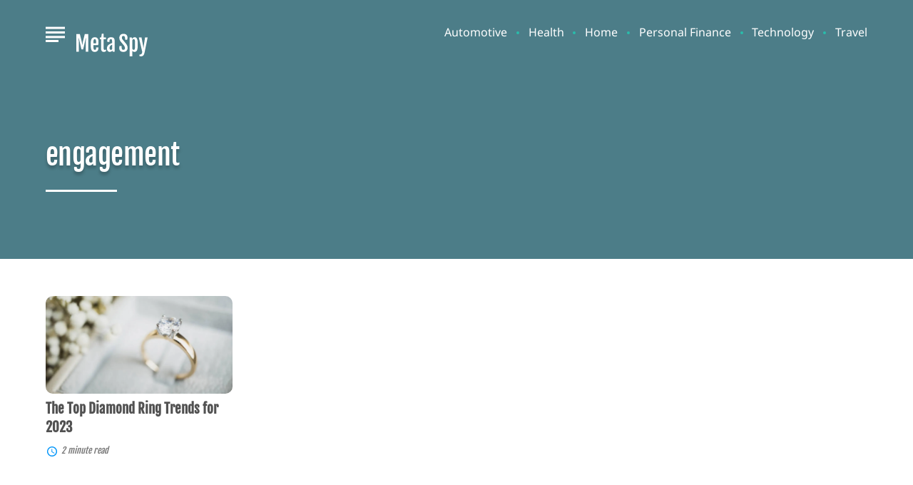

--- FILE ---
content_type: text/html; charset=UTF-8
request_url: https://metaspy.com/tag/engagement/
body_size: 14005
content:
<!DOCTYPE html>
<html lang="en">
<head>
    <meta charset="utf-8">
    <meta http-equiv="Content-Type" content="text/html; charset=utf-8" />
    <meta http-equiv="x-ua-compatible" content="ie=edge">
    <meta name="viewport" content="width=device-width,initial-scale=1,user-scalable=yes">
    <title>engagement &#8211; MetaSpy</title>
    <script>
      // Injected by APUB markup modifier lambda.
      window.s1 = window.s1 || {};
      window.s1.markupModifier = {
    "awsRequestId": "8a39f872-d377-4448-b27b-a1b772b76dd0",
    "city": "Columbus",
    "country": "US",
    "countryRegion": null,
    "countryRegionName": null,
    "postalCode": null,
    "timeZone": null,
    "device": "desktop",
    "content_experiment_id": "",
    "serverTiming": {
        "origin-duration": 432.869811,
        "traffic-denominator-duration": 0.013351,
        "markup-modifier-duration": 0.12596299999995608,
        "lambdas-total-duration": 433.009125
    }
};
    </script>
  
<meta name='robots' content='max-image-preview:large' />
<meta property='og:type' content='webpage'>
<meta property='og:title' content='engagement'>
<meta property='og:url' content='https://metaspy.com/tag/engagement/'>
<link rel='canonical' href='https://metaspy.com/tag/engagement/'>
<meta property='og:locale' content='en_US'>
<meta property='og:site_name' content='MetaSpy'>
<meta property='og:image' content='https://cdn2.system1.com/eyJidWNrZXQiOiJvbS1wdWItc3RvcmFnZSIsImtleSI6Im1ldGFzcHkvd3AtY29udGVudC91cGxvYWRzLzIwMjMvMDMvc2h1dHRlcnN0b2NrXzEwNTg1ODc2NzAuanBnIiwiZWRpdHMiOnsid2VicCI6eyJxdWFsaXR5Ijo4MH19fQ=='>
<meta property='og:image:width' content='4000'>
<meta property='og:image:height' content='6000'>
<link rel='preconnect' href='https://cdn2.system1.com/' />
<link rel="alternate" type="application/rss+xml" title="MetaSpy &raquo; engagement Tag Feed" href="https://metaspy.com/tag/engagement/feed/" />
<style id='global-styles-inline-css' type='text/css'>
body{--wp--preset--color--black: #000000;--wp--preset--color--cyan-bluish-gray: #abb8c3;--wp--preset--color--white: #ffffff;--wp--preset--color--pale-pink: #f78da7;--wp--preset--color--vivid-red: #cf2e2e;--wp--preset--color--luminous-vivid-orange: #ff6900;--wp--preset--color--luminous-vivid-amber: #fcb900;--wp--preset--color--light-green-cyan: #7bdcb5;--wp--preset--color--vivid-green-cyan: #00d084;--wp--preset--color--pale-cyan-blue: #8ed1fc;--wp--preset--color--vivid-cyan-blue: #0693e3;--wp--preset--color--vivid-purple: #9b51e0;--wp--preset--gradient--vivid-cyan-blue-to-vivid-purple: linear-gradient(135deg,rgba(6,147,227,1) 0%,rgb(155,81,224) 100%);--wp--preset--gradient--light-green-cyan-to-vivid-green-cyan: linear-gradient(135deg,rgb(122,220,180) 0%,rgb(0,208,130) 100%);--wp--preset--gradient--luminous-vivid-amber-to-luminous-vivid-orange: linear-gradient(135deg,rgba(252,185,0,1) 0%,rgba(255,105,0,1) 100%);--wp--preset--gradient--luminous-vivid-orange-to-vivid-red: linear-gradient(135deg,rgba(255,105,0,1) 0%,rgb(207,46,46) 100%);--wp--preset--gradient--very-light-gray-to-cyan-bluish-gray: linear-gradient(135deg,rgb(238,238,238) 0%,rgb(169,184,195) 100%);--wp--preset--gradient--cool-to-warm-spectrum: linear-gradient(135deg,rgb(74,234,220) 0%,rgb(151,120,209) 20%,rgb(207,42,186) 40%,rgb(238,44,130) 60%,rgb(251,105,98) 80%,rgb(254,248,76) 100%);--wp--preset--gradient--blush-light-purple: linear-gradient(135deg,rgb(255,206,236) 0%,rgb(152,150,240) 100%);--wp--preset--gradient--blush-bordeaux: linear-gradient(135deg,rgb(254,205,165) 0%,rgb(254,45,45) 50%,rgb(107,0,62) 100%);--wp--preset--gradient--luminous-dusk: linear-gradient(135deg,rgb(255,203,112) 0%,rgb(199,81,192) 50%,rgb(65,88,208) 100%);--wp--preset--gradient--pale-ocean: linear-gradient(135deg,rgb(255,245,203) 0%,rgb(182,227,212) 50%,rgb(51,167,181) 100%);--wp--preset--gradient--electric-grass: linear-gradient(135deg,rgb(202,248,128) 0%,rgb(113,206,126) 100%);--wp--preset--gradient--midnight: linear-gradient(135deg,rgb(2,3,129) 0%,rgb(40,116,252) 100%);--wp--preset--font-size--small: 13px;--wp--preset--font-size--medium: 20px;--wp--preset--font-size--large: 36px;--wp--preset--font-size--x-large: 42px;--wp--preset--spacing--20: 0.44rem;--wp--preset--spacing--30: 0.67rem;--wp--preset--spacing--40: 1rem;--wp--preset--spacing--50: 1.5rem;--wp--preset--spacing--60: 2.25rem;--wp--preset--spacing--70: 3.38rem;--wp--preset--spacing--80: 5.06rem;--wp--preset--shadow--natural: 6px 6px 9px rgba(0, 0, 0, 0.2);--wp--preset--shadow--deep: 12px 12px 50px rgba(0, 0, 0, 0.4);--wp--preset--shadow--sharp: 6px 6px 0px rgba(0, 0, 0, 0.2);--wp--preset--shadow--outlined: 6px 6px 0px -3px rgba(255, 255, 255, 1), 6px 6px rgba(0, 0, 0, 1);--wp--preset--shadow--crisp: 6px 6px 0px rgba(0, 0, 0, 1);}:where(.is-layout-flex){gap: 0.5em;}:where(.is-layout-grid){gap: 0.5em;}body .is-layout-flex{display: flex;}body .is-layout-flex{flex-wrap: wrap;align-items: center;}body .is-layout-flex > *{margin: 0;}body .is-layout-grid{display: grid;}body .is-layout-grid > *{margin: 0;}:where(.wp-block-columns.is-layout-flex){gap: 2em;}:where(.wp-block-columns.is-layout-grid){gap: 2em;}:where(.wp-block-post-template.is-layout-flex){gap: 1.25em;}:where(.wp-block-post-template.is-layout-grid){gap: 1.25em;}.has-black-color{color: var(--wp--preset--color--black) !important;}.has-cyan-bluish-gray-color{color: var(--wp--preset--color--cyan-bluish-gray) !important;}.has-white-color{color: var(--wp--preset--color--white) !important;}.has-pale-pink-color{color: var(--wp--preset--color--pale-pink) !important;}.has-vivid-red-color{color: var(--wp--preset--color--vivid-red) !important;}.has-luminous-vivid-orange-color{color: var(--wp--preset--color--luminous-vivid-orange) !important;}.has-luminous-vivid-amber-color{color: var(--wp--preset--color--luminous-vivid-amber) !important;}.has-light-green-cyan-color{color: var(--wp--preset--color--light-green-cyan) !important;}.has-vivid-green-cyan-color{color: var(--wp--preset--color--vivid-green-cyan) !important;}.has-pale-cyan-blue-color{color: var(--wp--preset--color--pale-cyan-blue) !important;}.has-vivid-cyan-blue-color{color: var(--wp--preset--color--vivid-cyan-blue) !important;}.has-vivid-purple-color{color: var(--wp--preset--color--vivid-purple) !important;}.has-black-background-color{background-color: var(--wp--preset--color--black) !important;}.has-cyan-bluish-gray-background-color{background-color: var(--wp--preset--color--cyan-bluish-gray) !important;}.has-white-background-color{background-color: var(--wp--preset--color--white) !important;}.has-pale-pink-background-color{background-color: var(--wp--preset--color--pale-pink) !important;}.has-vivid-red-background-color{background-color: var(--wp--preset--color--vivid-red) !important;}.has-luminous-vivid-orange-background-color{background-color: var(--wp--preset--color--luminous-vivid-orange) !important;}.has-luminous-vivid-amber-background-color{background-color: var(--wp--preset--color--luminous-vivid-amber) !important;}.has-light-green-cyan-background-color{background-color: var(--wp--preset--color--light-green-cyan) !important;}.has-vivid-green-cyan-background-color{background-color: var(--wp--preset--color--vivid-green-cyan) !important;}.has-pale-cyan-blue-background-color{background-color: var(--wp--preset--color--pale-cyan-blue) !important;}.has-vivid-cyan-blue-background-color{background-color: var(--wp--preset--color--vivid-cyan-blue) !important;}.has-vivid-purple-background-color{background-color: var(--wp--preset--color--vivid-purple) !important;}.has-black-border-color{border-color: var(--wp--preset--color--black) !important;}.has-cyan-bluish-gray-border-color{border-color: var(--wp--preset--color--cyan-bluish-gray) !important;}.has-white-border-color{border-color: var(--wp--preset--color--white) !important;}.has-pale-pink-border-color{border-color: var(--wp--preset--color--pale-pink) !important;}.has-vivid-red-border-color{border-color: var(--wp--preset--color--vivid-red) !important;}.has-luminous-vivid-orange-border-color{border-color: var(--wp--preset--color--luminous-vivid-orange) !important;}.has-luminous-vivid-amber-border-color{border-color: var(--wp--preset--color--luminous-vivid-amber) !important;}.has-light-green-cyan-border-color{border-color: var(--wp--preset--color--light-green-cyan) !important;}.has-vivid-green-cyan-border-color{border-color: var(--wp--preset--color--vivid-green-cyan) !important;}.has-pale-cyan-blue-border-color{border-color: var(--wp--preset--color--pale-cyan-blue) !important;}.has-vivid-cyan-blue-border-color{border-color: var(--wp--preset--color--vivid-cyan-blue) !important;}.has-vivid-purple-border-color{border-color: var(--wp--preset--color--vivid-purple) !important;}.has-vivid-cyan-blue-to-vivid-purple-gradient-background{background: var(--wp--preset--gradient--vivid-cyan-blue-to-vivid-purple) !important;}.has-light-green-cyan-to-vivid-green-cyan-gradient-background{background: var(--wp--preset--gradient--light-green-cyan-to-vivid-green-cyan) !important;}.has-luminous-vivid-amber-to-luminous-vivid-orange-gradient-background{background: var(--wp--preset--gradient--luminous-vivid-amber-to-luminous-vivid-orange) !important;}.has-luminous-vivid-orange-to-vivid-red-gradient-background{background: var(--wp--preset--gradient--luminous-vivid-orange-to-vivid-red) !important;}.has-very-light-gray-to-cyan-bluish-gray-gradient-background{background: var(--wp--preset--gradient--very-light-gray-to-cyan-bluish-gray) !important;}.has-cool-to-warm-spectrum-gradient-background{background: var(--wp--preset--gradient--cool-to-warm-spectrum) !important;}.has-blush-light-purple-gradient-background{background: var(--wp--preset--gradient--blush-light-purple) !important;}.has-blush-bordeaux-gradient-background{background: var(--wp--preset--gradient--blush-bordeaux) !important;}.has-luminous-dusk-gradient-background{background: var(--wp--preset--gradient--luminous-dusk) !important;}.has-pale-ocean-gradient-background{background: var(--wp--preset--gradient--pale-ocean) !important;}.has-electric-grass-gradient-background{background: var(--wp--preset--gradient--electric-grass) !important;}.has-midnight-gradient-background{background: var(--wp--preset--gradient--midnight) !important;}.has-small-font-size{font-size: var(--wp--preset--font-size--small) !important;}.has-medium-font-size{font-size: var(--wp--preset--font-size--medium) !important;}.has-large-font-size{font-size: var(--wp--preset--font-size--large) !important;}.has-x-large-font-size{font-size: var(--wp--preset--font-size--x-large) !important;}
.wp-block-navigation a:where(:not(.wp-element-button)){color: inherit;}
:where(.wp-block-post-template.is-layout-flex){gap: 1.25em;}:where(.wp-block-post-template.is-layout-grid){gap: 1.25em;}
:where(.wp-block-columns.is-layout-flex){gap: 2em;}:where(.wp-block-columns.is-layout-grid){gap: 2em;}
.wp-block-pullquote{font-size: 1.5em;line-height: 1.6;}
</style>
<link rel='stylesheet' id='unified-microsites-css' href='https://metaspy.com/wp-content/themes/unified-microsites/dist/css/main.min.css?ver=2025.11.11.1762887030' type='text/css' media="1" onload="this.media='all'" />
<noscript><link rel='stylesheet' id='unified-microsites-css' href='https://metaspy.com/wp-content/themes/unified-microsites/dist/css/main.min.css?ver=2025.11.11.1762887030' type='text/css' media='all' />
</noscript><link rel='stylesheet' id='unified-microsites-metaspy-css' href='https://metaspy.com/wp-content/themes/unified-microsites/dist/css/metaspy.min.css?ver=2025.11.11.1762887030' type='text/css' media="1" onload="this.media='all'" />
<noscript><link rel='stylesheet' id='unified-microsites-metaspy-css' href='https://metaspy.com/wp-content/themes/unified-microsites/dist/css/metaspy.min.css?ver=2025.11.11.1762887030' type='text/css' media='all' />
</noscript>
<script id="wpDataStack" class="site-script">
/*
 * WP DATASTACK 
 */
s1 = window.s1 || {}; 
window.s1.wpDataStack = {
    "postId": 557,
    "pageType": {
        "s1-page-type": {
            "name": "",
            "options": {
                "c2aParagraph": 1,
                "variant": "delay",
                "delay": 30
            }
        },
        "s1-page-options": {
            "isOrganic": true,
            "isMobile": false,
            "isDarkMode": false
        },
        "template": "",
        "system": "tag",
        "unified_element_visibility": {
            "unified_element_visibility_breadcrumbs": true,
            "unified_element_visibility_featured_image": true,
            "unified_element_visibility_image_captions": true,
            "unified_element_visibility_scroll_to_top": true,
            "unified_element_visibility_rightsidebar": true,
            "unified_element_visibility_leftsidebar": true,
            "unified_element_visibility_author_bio": true,
            "unified_element_visibility_share_this_article": true,
            "unified_element_visibility_readtime": true,
            "unified_element_visibility_featured_tip": false,
            "unified_element_visibility_toc": true,
            "unified_element_visibility_read_aloud": false,
            "unified_element_visibility_footer_disclaimer": true,
            "unified_element_visibility_theme_toggle": false,
            "unified_element_visibility_newsletter": false,
            "unified_element_visibility_created_date": true,
            "unified_element_visibility_tablepress": false,
            "unified_element_visibility_key_takeaways": true,
            "unified_element_visibility_images_in_content": true,
            "unified_element_visibility_article_post_modules": true,
            "unified_element_visibility_videos_in_content": true,
            "unified_element_visibility_sidebar_post_module_section": true,
            "unified_element_visibility_advertiser_disclosure": false,
            "unified_element_visibility_updated_date": false,
            "unified_element_visibility_header": true,
            "unified_element_visibility_view_on_one_page": true,
            "unified_element_visibility_header_nav": true,
            "unified_element_visibility_popout": true,
            "unified_element_visibility_app_store_button": false,
            "unified_element_visibility_custom_button": false,
            "unified_element_visibility_reviews": false
        }
    },
    "pageInfo": {
        "author": "",
        "isExpertEnabled": "",
        "published": "2023-11-23T14:12:39+00:00",
        "updated": "2024-08-27T19:37:09+00:00",
        "cached": "2026-01-16T21:57:17-05:00",
        "pageCount": 1,
        "currentPage": 1,
        "wordCount": 359,
        "wpIsMobile": false,
        "organicInfo": {
            "organicTerms": [],
            "campaignDomain": "",
            "organicAFD": true
        },
        "classifications": {
            "keyInterest": "Jewelry",
            "categories": [
                "Personal Finance"
            ],
            "tags": [
                "diamonds",
                "engagement",
                "jewelry"
            ],
            "monetizationType": [
                "RSoC"
            ],
            "contentStrategy": "Paid",
            "editorialLabels": []
        },
        "permalink": "https:\/\/metaspy.com\/personal-finance\/the-top-diamond-ring-trends-for-2023\/",
        "post_recirc_options": [],
        "gptCategories": "",
        "iabCategories": [
            ""
        ],
        "iabCodes": [
            ""
        ],
        "darkMode": false,
        "delayLoad": false
    },
    "splitTest": [],
    "trackingInfo": {
        "gtmId": "GTM-598GMSS",
        "gaId": "UA-176810462-18",
        "gaIdv4": "",
        "onetrustId": "493eb58a-c998-4e6b-9b3f-d966884f99bb",
        "tapsId": "6201",
        "dplBusinessId": "publishing",
        "fbPixelId": ""
    },
    "debug": {
        "maxImageWidth": 1536,
        "cfl2_headers": {
            "X-Forwarded-For": "18.117.241.7",
            "X-Forwarded-Proto": "https",
            "X-Forwarded-Port": "443",
            "Host": "metaspy.com",
            "User-Agent": "node",
            "X-Amz-Cf-Id": "GVHG6wb-h42TnGOV-Xds90WYrmud6VsA7VxBxk7R_MeSAwjdm_3emw==",
            "CloudFront-Is-Mobile-Viewer": "false",
            "CloudFront-Is-Tablet-Viewer": "false",
            "CloudFront-Is-Desktop-Viewer": "true",
            "Accept-Language": "*",
            "Accept": "*\/*",
            "Via": "1.1 e076775a891ac80c1e3adb1434253734.cloudfront.net (CloudFront)",
            "Accept-Encoding": "br,gzip",
            "s1-experiment-id": "",
            "s1-page-options": "{\"isOrganic\":true,\"isMobile\":false}",
            "sec-fetch-mode": "cors"
        },
        "timings_stack": "Requires &debug"
    },
    "microsite_name": "metaSpy"
}
</script>
<script type="text/javascript" id="cdn-image-handler-aws-js-extra">
/* <![CDATA[ */
var s1CdnImageHandlerSettings = {"disable_js_optimization":"0","smart_lazy_load_atf":"1"};
/* ]]> */
</script>
<script defer type="text/javascript" src="https://metaspy.com/wp-content/plugins/cm-cdn-image-handler/public/js/cm-cdn-image-handler.min.js?ver=6.5.5" id="cdn-image-handler-aws-js"></script>
<script defer type="text/javascript" src="https://metaspy.com/wp-content/themes/unified/dist/js/unified-tracker-ot.js?ver=2025.11.11.1762886147" id="unified-tracker-js"></script>

<link rel="icon" href="https://metaspy.com/wp-content/uploads/2023/04/meta-spy-icon-1.png" sizes="32x32" />
<link rel="icon" href="https://metaspy.com/wp-content/uploads/2023/04/meta-spy-icon-1.png" sizes="192x192" />
<link rel="apple-touch-icon" href="https://metaspy.com/wp-content/uploads/2023/04/meta-spy-icon-1.png" />
<meta name="msapplication-TileImage" content="https://metaspy.com/wp-content/uploads/2023/04/meta-spy-icon-1.png" />
</head>
<body class="archive tag tag-engagement tag-58 metaSpy unified-pagetype- unified-lang-en" data-sitename="metaSpy">
<!-- noscript -->
<noscript>
    <div class="no-js__notice">
        This website works best with JavaScript enabled.    </div>
</noscript>
<a id="page-top" tabindex='-1' ></a>
<div class="popout">
    <a class="popout__logo" href="https://metaspy.com" aria-label="Go to MetaSpy Homepage">
    <svg width="100" height="68" viewBox="0 0 100 68" fill="none" xmlns="http://www.w3.org/2000/svg">
<path d="M0 35.6283H4.92553L7.31544 45.2608C7.56803 46.3295 7.76719 47.3496 7.91291 48.3211C8.05864 49.2829 8.19951 50.1912 8.33552 51.0461H8.4521C8.58811 50.1912 8.72898 49.2829 8.87471 48.3211C9.02043 47.3496 9.21959 46.3295 9.47218 45.2608L11.9349 35.6283H16.7585V60.5183H13.2319V52.2848C13.2319 51.0218 13.2416 49.8075 13.2611 48.6417C13.2902 47.4758 13.3242 46.4072 13.3631 45.4357C13.4019 44.4545 13.4456 43.5898 13.4942 42.8418C13.5428 42.0937 13.5865 41.5011 13.6254 41.0639H13.3485L9.58876 57.3123H7.19886L3.40999 41.0639H3.13311C3.17197 41.5011 3.21568 42.0937 3.26426 42.8418C3.31283 43.5898 3.35655 44.4545 3.39541 45.4357C3.43427 46.4072 3.46342 47.4758 3.48285 48.6417C3.51199 49.8075 3.52657 51.0218 3.52657 52.2848V60.5183H0V35.6283Z" fill="white"/>
<path d="M25.6186 60.7369C24.754 60.7369 23.9865 60.5766 23.3161 60.256C22.6555 59.9354 22.0969 59.4351 21.6403 58.755C21.1837 58.075 20.8388 57.2055 20.6056 56.1465C20.3725 55.0779 20.2559 53.7955 20.2559 52.2994V48.5105C20.2559 47.2378 20.3482 46.1497 20.5328 45.2462C20.7271 44.333 20.9748 43.5704 21.276 42.9583C21.5869 42.3366 21.9415 41.846 22.3398 41.4865C22.7478 41.1271 23.1656 40.855 23.593 40.6705C24.0205 40.4762 24.4431 40.3547 24.8608 40.3061C25.2883 40.2478 25.6818 40.2187 26.0412 40.2187C26.7018 40.2187 27.3382 40.3207 27.9502 40.5247C28.5623 40.719 29.1015 41.0591 29.5678 41.5448C30.0341 42.0208 30.4033 42.662 30.6753 43.4684C30.957 44.2747 31.0979 45.2802 31.0979 46.4849C31.0979 46.8929 31.0833 47.3058 31.0542 47.7236C31.0348 48.1413 31.0056 48.5542 30.9667 48.9623C30.9279 49.3606 30.8745 49.7492 30.8064 50.1281C30.7482 50.5069 30.685 50.8567 30.617 51.1773H23.9573V53.2174C23.9573 54.0918 23.9913 54.8301 24.0593 55.4325C24.1273 56.0251 24.2391 56.506 24.3945 56.8752C24.5597 57.2346 24.7783 57.4969 25.0503 57.6621C25.332 57.8175 25.6818 57.8952 26.0995 57.8952C26.3229 57.8952 26.5415 57.8515 26.7553 57.7641C26.969 57.6669 27.1536 57.5115 27.309 57.2978C27.4742 57.084 27.6053 56.8023 27.7025 56.4526C27.7996 56.0931 27.8482 55.6511 27.8482 55.1265V54.4998H30.923V55.2722C30.923 57.1763 30.4664 58.5656 29.5532 59.4399C28.6497 60.3046 27.3382 60.7369 25.6186 60.7369ZM27.6588 48.6999C27.6685 48.5931 27.6782 48.4522 27.6879 48.2773C27.6976 48.0928 27.7025 47.9033 27.7025 47.709C27.7122 47.5147 27.7171 47.3253 27.7171 47.1407C27.7171 46.9464 27.7171 46.7812 27.7171 46.6452C27.7171 45.324 27.5616 44.3719 27.2507 43.789C26.9399 43.2061 26.4784 42.9146 25.8663 42.9146C25.5457 42.9146 25.264 42.9924 25.0211 43.1478C24.7783 43.2935 24.5791 43.5461 24.4237 43.9056C24.2682 44.2553 24.1516 44.7216 24.0739 45.3045C23.9962 45.8874 23.9573 46.6112 23.9573 47.4758V48.6999H27.6588Z" fill="white"/>
<path d="M34.639 43.0749H33.0798V40.4519H34.9596L35.7028 35.2495H38.3259V40.4519H41.5319V43.0749H38.3259V55.8405C38.3259 56.2777 38.3648 56.6323 38.4425 56.9043C38.5299 57.1666 38.6465 57.3755 38.7922 57.5309C38.938 57.6767 39.108 57.7738 39.3023 57.8224C39.4966 57.871 39.7006 57.8952 39.9143 57.8952C40.2738 57.8952 40.5895 57.8515 40.8615 57.7641C41.1433 57.6767 41.4104 57.5552 41.663 57.3998V59.4399C41.4493 59.7022 41.2161 59.916 40.9635 60.0811C40.7207 60.2463 40.4681 60.3823 40.2058 60.4892C39.9435 60.5863 39.6763 60.6543 39.4043 60.6932C39.1323 60.732 38.8651 60.7515 38.6028 60.7515C38.0879 60.7515 37.5924 60.6835 37.1164 60.5475C36.6403 60.4114 36.2177 60.154 35.8486 59.7751C35.4794 59.3865 35.1831 58.8522 34.9596 58.1721C34.7459 57.4921 34.639 56.608 34.639 55.5199V43.0749Z" fill="white"/>
<path d="M46.8363 60.7369C46.2145 60.7369 45.6608 60.6155 45.175 60.3726C44.699 60.12 44.2958 59.78 43.9655 59.3525C43.6352 58.925 43.3826 58.4199 43.2077 57.837C43.0426 57.2443 42.96 56.6031 42.96 55.9134C42.96 55.0876 43.062 54.3541 43.266 53.7129C43.47 53.0717 43.7663 52.4937 44.1549 51.9788C44.5533 51.4639 45.0439 50.9976 45.6268 50.5798C46.2097 50.1523 46.8849 49.7492 47.6524 49.3703C48.0215 49.1857 48.4344 49.0011 48.891 48.8165C49.3573 48.6222 49.7702 48.4571 50.1297 48.3211V45.6688C50.1297 45.2802 50.1151 44.9208 50.086 44.5905C50.0568 44.2505 49.984 43.959 49.8674 43.7161C49.7605 43.4635 49.5954 43.2692 49.3719 43.1332C49.1485 42.9875 48.8425 42.9146 48.4538 42.9146C48.1915 42.9146 47.9341 42.9632 47.6815 43.0604C47.4386 43.1575 47.22 43.3227 47.0257 43.5558C46.8411 43.789 46.6906 44.0999 46.574 44.4885C46.4671 44.8771 46.4137 45.358 46.4137 45.9312V46.8055H43.6012C43.5137 46.4266 43.4457 46.0817 43.3972 45.7709C43.3583 45.4503 43.3389 45.1345 43.3389 44.8236C43.3389 44.0756 43.4652 43.415 43.7178 42.8418C43.9801 42.2686 44.3395 41.7877 44.7961 41.3991C45.2625 41.0105 45.8162 40.719 46.4574 40.5247C47.0986 40.3207 47.8029 40.2187 48.5704 40.2187C49.5711 40.2187 50.4017 40.3304 51.0623 40.5539C51.723 40.7676 52.2476 41.0931 52.6362 41.5302C53.0345 41.9674 53.3114 42.5163 53.4668 43.1769C53.632 43.8376 53.7146 44.6099 53.7146 45.494V60.5183H50.9749L50.7126 58.7987C50.3143 59.3719 49.78 59.8383 49.1096 60.1977C48.449 60.5572 47.6912 60.7369 46.8363 60.7369ZM48.4684 57.8952C48.7793 57.8952 49.0805 57.8175 49.3719 57.6621C49.6731 57.4969 49.9257 57.2978 50.1297 57.0646V50.7838C49.9354 50.8615 49.7168 50.9538 49.4739 51.0607C49.2311 51.1676 48.9687 51.3084 48.687 51.4833C48.4247 51.6485 48.1673 51.8476 47.9147 52.0808C47.6621 52.3139 47.4338 52.5908 47.2298 52.9114C47.0354 53.232 46.8752 53.5963 46.7489 54.0044C46.6323 54.4027 46.574 54.8496 46.574 55.345C46.574 56.1125 46.7246 56.7294 47.0257 57.1958C47.3269 57.6621 47.8078 57.8952 48.4684 57.8952Z" fill="white"/>
<path d="M60.2023 55.4762C60.2023 54.9419 60.2314 54.4513 60.2897 54.0044C60.3577 53.5478 60.4549 53.0571 60.5812 52.5325H63.5102V53.7421C63.5102 54.4124 63.5491 55.005 63.6268 55.5199C63.7143 56.0348 63.8503 56.472 64.0349 56.8314C64.2292 57.1812 64.4818 57.4484 64.7926 57.6329C65.1132 57.8078 65.5018 57.8952 65.9584 57.8952C66.6774 57.8952 67.2263 57.7009 67.6051 57.3123C67.984 56.914 68.1735 56.336 68.1735 55.5782C68.1735 55.1896 68.1443 54.835 68.086 54.5144C68.0375 54.1841 67.9452 53.8586 67.8092 53.538C67.6829 53.2174 67.508 52.8823 67.2845 52.5325C67.0611 52.1731 66.7745 51.7748 66.4248 51.3376L62.4902 46.6598C61.7907 45.766 61.2515 44.8674 60.8726 43.9639C60.4937 43.0506 60.3043 42.0791 60.3043 41.0493C60.3043 40.2236 60.4306 39.4658 60.6832 38.776C60.9455 38.0862 61.3195 37.4936 61.8053 36.9982C62.291 36.493 62.8885 36.1044 63.5977 35.8324C64.3166 35.5506 65.1278 35.4097 66.0313 35.4097C67.1291 35.4097 68.0423 35.5652 68.771 35.8761C69.5093 36.187 70.0971 36.595 70.5342 37.1002C70.9714 37.6054 71.2774 38.1737 71.4523 38.8052C71.6369 39.4269 71.7292 40.0535 71.7292 40.685C71.7292 41.2194 71.6855 41.7148 71.598 42.1714C71.5203 42.6183 71.428 43.1138 71.3212 43.6578H68.4066V42.4775C68.4066 41.1562 68.2172 40.1458 67.8383 39.4464C67.4594 38.7372 66.8425 38.3826 65.9876 38.3826C65.2784 38.3826 64.7489 38.5817 64.3992 38.98C64.0494 39.3686 63.8746 39.8932 63.8746 40.5539C63.8746 40.9036 63.8988 41.2194 63.9474 41.5011C64.0057 41.7828 64.0834 42.0451 64.1806 42.288C64.2875 42.5212 64.4137 42.7495 64.5595 42.9729C64.7052 43.1964 64.8704 43.4295 65.0549 43.6724L69.4413 48.9768C70.2379 50.0163 70.85 51.017 71.2774 51.9788C71.7049 52.9309 71.9186 53.9412 71.9186 55.0099C71.9186 55.8939 71.7778 56.6906 71.496 57.3998C71.224 58.109 70.8305 58.7113 70.3156 59.2068C69.8007 59.7022 69.179 60.086 68.4504 60.358C67.7217 60.6203 66.9008 60.7515 65.9876 60.7515C64.8606 60.7515 63.9231 60.6009 63.1751 60.2997C62.4367 59.9986 61.8441 59.6002 61.3972 59.1048C60.96 58.6093 60.6492 58.0458 60.4646 57.4144C60.2897 56.7829 60.2023 56.1368 60.2023 55.4762Z" fill="white"/>
<path d="M78.5492 61.655V67.0031H74.8623V40.4519H77.7477L78.0828 42.5649C78.248 42.2929 78.4423 42.016 78.6657 41.7343C78.8989 41.4525 79.1661 41.2048 79.4672 40.991C79.7781 40.7676 80.123 40.5879 80.5019 40.4519C80.8905 40.3061 81.3228 40.2333 81.7988 40.2333C82.0029 40.2333 82.2457 40.2527 82.5275 40.2916C82.8189 40.3304 83.1152 40.4276 83.4164 40.583C83.7273 40.7385 84.0333 40.9716 84.3345 41.2825C84.6454 41.5837 84.9174 42.0014 85.1505 42.5357C85.3934 43.0701 85.5877 43.7356 85.7334 44.5322C85.8889 45.3288 85.9666 46.2955 85.9666 47.4321V53.5089C85.9666 54.6456 85.8889 55.6122 85.7334 56.4088C85.5877 57.2055 85.3934 57.871 85.1505 58.4053C84.9077 58.9396 84.6308 59.3622 84.3199 59.6731C84.009 59.984 83.6933 60.2171 83.3727 60.3726C83.0521 60.528 82.7412 60.6252 82.44 60.664C82.1389 60.7126 81.8766 60.7369 81.6531 60.7369C80.8759 60.7369 80.225 60.5863 79.7004 60.2852C79.1855 59.984 78.7629 59.6197 78.4326 59.1922L78.5492 61.655ZM78.5492 56.4234C78.6269 56.6177 78.7192 56.8023 78.826 56.9772C78.9426 57.152 79.0738 57.3075 79.2195 57.4435C79.3749 57.5795 79.545 57.6912 79.7295 57.7787C79.9238 57.8564 80.1473 57.8952 80.3999 57.8952C80.6719 57.8952 80.9196 57.8467 81.1431 57.7495C81.3665 57.6427 81.5608 57.4581 81.726 57.1958C81.8911 56.9237 82.0174 56.5497 82.1049 56.0737C82.202 55.5976 82.2506 54.9856 82.2506 54.2375V46.5578C82.2506 45.8097 82.202 45.2025 82.1049 44.7362C82.0174 44.2602 81.8911 43.8861 81.726 43.6141C81.5705 43.3421 81.3811 43.1575 81.1576 43.0604C80.9342 42.9632 80.6865 42.9146 80.4144 42.9146C79.9481 42.9146 79.5644 43.0555 79.2632 43.3372C78.9718 43.6093 78.7337 43.9299 78.5492 44.299V56.4234Z" fill="white"/>
<path d="M88.5314 64.38C89.0851 64.4578 89.5952 64.4383 90.0615 64.3218C90.5278 64.2149 90.9261 64.006 91.2564 63.6951C91.5965 63.3843 91.8636 62.9714 92.0579 62.4565C92.262 61.9513 92.3785 61.3441 92.4077 60.6349L87.657 40.4519H91.4022L93.5152 51.5562L94.1273 55.3888H94.2438L94.6664 51.5562L96.3714 40.4519H100L95.7739 61.2615C95.5894 62.2233 95.3513 63.0637 95.0599 63.7826C94.7782 64.5015 94.4236 65.099 93.9961 65.575C93.5783 66.051 93.078 66.4056 92.4951 66.6388C91.9122 66.8817 91.2322 67.0031 90.455 67.0031C89.8235 67.0031 89.1774 66.8817 88.5168 66.6388L88.5314 64.38Z" fill="white"/>
<g clip-path="url(#clip0_94_767)">
<path d="M65.9649 16.0917L61.1534 13.6849C60.5767 9.58172 59.2199 3.3731 56.2831 3.3731C56.1594 3.3733 56.036 3.38422 55.9143 3.40574C55.2331 3.52652 54.3909 3.74413 53.4954 3.97372C52.1187 4.38752 50.7034 4.66022 49.2715 4.78761C47.8393 4.65774 46.424 4.38249 45.0475 3.9661C44.1542 3.73652 43.3066 3.5189 42.6276 3.39812C39.4907 2.84864 37.9956 9.41198 37.3907 13.6849L32.4638 16.1483C32.2443 16.2577 32.0681 16.4382 31.964 16.6603C31.8598 16.8824 31.8338 17.1332 31.8901 17.372C31.9465 17.6107 32.0818 17.8235 32.2742 17.9756C32.4667 18.1278 32.7049 18.2105 32.9502 18.2102H65.6135C65.8715 18.2107 66.1213 18.1194 66.3183 17.9527C66.5152 17.7861 66.6466 17.5548 66.6888 17.3002C66.731 17.0457 66.6814 16.7844 66.5488 16.563C66.4162 16.3417 66.2093 16.1746 65.9649 16.0917ZM42.2501 5.54927C42.8485 5.65808 43.6526 5.86155 44.5046 6.08026C46.0558 6.5509 47.6546 6.84724 49.2715 6.96378C50.8886 6.84476 52.4875 6.54587 54.0384 6.07264C54.8904 5.85502 55.6945 5.6472 56.2668 5.53948C57.0578 5.76689 58.2536 9.37933 58.8934 13.3095H39.6484C40.2882 9.3826 41.4808 5.76689 42.2501 5.54927ZM37.5582 16.0384L38.6463 15.4944H59.8956L60.9836 16.0384H37.5582ZM56.4148 19.9664C55.2843 19.9676 54.1793 20.3019 53.2378 20.9275C52.2963 21.5532 51.5601 22.4425 51.1212 23.4842H47.4217C46.8696 22.1721 45.8495 21.112 44.5596 20.5098C43.2697 19.9076 41.802 19.8062 40.4416 20.2253C39.0811 20.6444 37.9249 21.5542 37.1976 22.7779C36.4702 24.0016 36.2236 25.4519 36.5055 26.8473C36.7874 28.2427 37.5779 29.4835 38.7233 30.3288C39.8687 31.1741 41.2874 31.5636 42.7038 31.4216C44.1203 31.2796 45.4334 30.6164 46.3883 29.5606C47.3432 28.5048 47.8717 27.1318 47.8711 25.7082C47.8711 25.6919 47.8711 25.6767 47.8711 25.6604H50.6849C50.6849 25.6767 50.6849 25.6919 50.6849 25.7082C50.6849 26.8439 51.0217 27.954 51.6526 28.8982C52.2835 29.8425 53.1803 30.5784 54.2294 31.013C55.2786 31.4476 56.4331 31.5613 57.5469 31.3398C58.6607 31.1182 59.6838 30.5713 60.4868 29.7683C61.2898 28.9653 61.8367 27.9422 62.0582 26.8284C62.2798 25.7146 62.1661 24.5601 61.7315 23.5109C61.2969 22.4618 60.561 21.565 59.6167 20.9341C58.6725 20.3032 57.5624 19.9664 56.4267 19.9664H56.4148ZM42.1282 29.2696C41.423 29.2696 40.7336 29.0604 40.1472 28.6686C39.5609 28.2768 39.1038 27.72 38.834 27.0684C38.5641 26.4169 38.4935 25.6999 38.6311 25.0083C38.7686 24.3166 39.1082 23.6813 39.6069 23.1826C40.1056 22.6839 40.7409 22.3443 41.4326 22.2067C42.1242 22.0692 42.8412 22.1398 43.4927 22.4097C44.1443 22.6795 44.7011 23.1366 45.0929 23.7229C45.4847 24.3093 45.6939 24.9987 45.6939 25.7039C45.6927 26.6492 45.3167 27.5555 44.6482 28.2239C43.9798 28.8924 43.0735 29.2684 42.1282 29.2696ZM56.4148 29.2696C55.7096 29.2696 55.0202 29.0604 54.4338 28.6686C53.8474 28.2768 53.3904 27.72 53.1205 27.0684C52.8507 26.4169 52.78 25.6999 52.9176 25.0083C53.0552 24.3166 53.3948 23.6813 53.8935 23.1826C54.3921 22.6839 55.0275 22.3443 55.7191 22.2067C56.4108 22.0692 57.1278 22.1398 57.7793 22.4097C58.4308 22.6795 58.9877 23.1366 59.3795 23.7229C59.7713 24.3093 59.9804 24.9987 59.9804 25.7039C59.9793 26.6492 59.6032 27.5555 58.9348 28.2239C58.2664 28.8924 57.3601 29.2684 56.4148 29.2696Z" fill="white"/>
</g>
<defs>
<clipPath id="clip0_94_767">
<rect width="34.8188" height="34.8188" fill="white" transform="translate(31.8621)"/>
</clipPath>
</defs>
</svg></a>

    <button class="popout__close" type="button" aria-label="Close Menu"></button>
    
<div class="search-switcher">
    <!--Site Search-->
    <form method="get" class="search-switcher__form search-switcher__form--site" role="search" action="/" title="Type and Press Enter to search.">
        <label class="search-switcher__label screen-reader-text" for="search-site">Search the site</label>
        <input type="search" class="search-switcher__text-input search-switcher__text-input--site" name="s" id="search-site" placeholder="Search Site...">
        <button class="search-switcher__search-button" type="submit" aria-label="Search Site"></button>
    </form>
    <!--Web Search-->
    <form method="get" class="search-switcher__form search-switcher__form--web" role="search" action="https://search.metaspy.com/serp" title="Type and Press Enter to search.">
        <label class="search-switcher__label screen-reader-text search-switcher__text-input--web" for="search-web">Search the web</label>
                <input type="search" class="search-switcher__text-input" name="q" id="search-web" placeholder="Search Web...">
        <button class="search-switcher__search-button" type="submit" aria-label="Search Web"></button>
    </form>
    <div class="search-switcher__button-group">
        <button class="search-switcher__button search-switcher__button--site search-switcher__button--active " type="button">Site Search</button>
                    <button class="search-switcher__button search-switcher__button--web" type="button">Web Search</button>
          
    </div>
         
</div>
    <!-- primary menu -->
    <nav class="popout-nav" aria-label="Pop Out Site Menu"><ul id="menu-primary" class="popout-nav__list"><li id="menu-item-1116" class="menu-item menu-item-type-taxonomy menu-item-object-category popout-nav__item menu-item-1116"><a class="popout-nav__link" href="https://metaspy.com/automotive/">Automotive</a></li>
<li id="menu-item-1115" class="menu-item menu-item-type-taxonomy menu-item-object-category popout-nav__item menu-item-1115"><a class="popout-nav__link" href="https://metaspy.com/health/">Health</a></li>
<li id="menu-item-1117" class="menu-item menu-item-type-taxonomy menu-item-object-category popout-nav__item menu-item-1117"><a class="popout-nav__link" href="https://metaspy.com/home/">Home</a></li>
<li id="menu-item-1388" class="menu-item menu-item-type-taxonomy menu-item-object-category popout-nav__item menu-item-1388"><a class="popout-nav__link" href="https://metaspy.com/personal-finance/">Personal Finance</a></li>
<li id="menu-item-1118" class="menu-item menu-item-type-taxonomy menu-item-object-category popout-nav__item menu-item-1118"><a class="popout-nav__link" href="https://metaspy.com/technology/">Technology</a></li>
<li id="menu-item-1389" class="menu-item menu-item-type-taxonomy menu-item-object-category popout-nav__item menu-item-1389"><a class="popout-nav__link" href="https://metaspy.com/travel/">Travel</a></li>
</ul></nav>    <nav class="popout-secondary-nav" aria-label="Pop Out Privacy Menu"><ul id="menu-privacy" class="popout-secondary-nav__list cmp__menu"><li id="menu-item-1293" class="menu-item menu-item-type-custom menu-item-object-custom popout-secondary-nav__item menu-item-1293"><a class="popout-secondary-nav__link" href="https://system1.com/who-we-are">About Us</a></li>
<li id="menu-item-28" class="menu-item menu-item-type-custom menu-item-object-custom popout-secondary-nav__item menu-item-28"><a class="popout-secondary-nav__link" href="https://system1.com/privacy-policy">Privacy Policy</a></li>
<li id="menu-item-529" class="menu-item menu-item-type-custom menu-item-object-custom popout-secondary-nav__item menu-item-529"><a class="popout-secondary-nav__link" href="https://system1.com/terms/terms-of-use">Terms</a></li>
<li id="menu-item-1266" class="menu-item menu-item-type-post_type menu-item-object-page popout-secondary-nav__item menu-item-1266"><a class="popout-secondary-nav__link" href="https://metaspy.com/contact/">Contact Us</a></li>
</ul></nav></div>
<div class="overlay"></div>
    <header class="header">
        <!-- logo -->
        
<a class="logo" href="https://metaspy.com" aria-label="Go to MetaSpy Homepage">
    <svg width="100" height="68" viewBox="0 0 100 68" fill="none" xmlns="http://www.w3.org/2000/svg">
<path d="M0 35.6283H4.92553L7.31544 45.2608C7.56803 46.3295 7.76719 47.3496 7.91291 48.3211C8.05864 49.2829 8.19951 50.1912 8.33552 51.0461H8.4521C8.58811 50.1912 8.72898 49.2829 8.87471 48.3211C9.02043 47.3496 9.21959 46.3295 9.47218 45.2608L11.9349 35.6283H16.7585V60.5183H13.2319V52.2848C13.2319 51.0218 13.2416 49.8075 13.2611 48.6417C13.2902 47.4758 13.3242 46.4072 13.3631 45.4357C13.4019 44.4545 13.4456 43.5898 13.4942 42.8418C13.5428 42.0937 13.5865 41.5011 13.6254 41.0639H13.3485L9.58876 57.3123H7.19886L3.40999 41.0639H3.13311C3.17197 41.5011 3.21568 42.0937 3.26426 42.8418C3.31283 43.5898 3.35655 44.4545 3.39541 45.4357C3.43427 46.4072 3.46342 47.4758 3.48285 48.6417C3.51199 49.8075 3.52657 51.0218 3.52657 52.2848V60.5183H0V35.6283Z" fill="white"/>
<path d="M25.6186 60.7369C24.754 60.7369 23.9865 60.5766 23.3161 60.256C22.6555 59.9354 22.0969 59.4351 21.6403 58.755C21.1837 58.075 20.8388 57.2055 20.6056 56.1465C20.3725 55.0779 20.2559 53.7955 20.2559 52.2994V48.5105C20.2559 47.2378 20.3482 46.1497 20.5328 45.2462C20.7271 44.333 20.9748 43.5704 21.276 42.9583C21.5869 42.3366 21.9415 41.846 22.3398 41.4865C22.7478 41.1271 23.1656 40.855 23.593 40.6705C24.0205 40.4762 24.4431 40.3547 24.8608 40.3061C25.2883 40.2478 25.6818 40.2187 26.0412 40.2187C26.7018 40.2187 27.3382 40.3207 27.9502 40.5247C28.5623 40.719 29.1015 41.0591 29.5678 41.5448C30.0341 42.0208 30.4033 42.662 30.6753 43.4684C30.957 44.2747 31.0979 45.2802 31.0979 46.4849C31.0979 46.8929 31.0833 47.3058 31.0542 47.7236C31.0348 48.1413 31.0056 48.5542 30.9667 48.9623C30.9279 49.3606 30.8745 49.7492 30.8064 50.1281C30.7482 50.5069 30.685 50.8567 30.617 51.1773H23.9573V53.2174C23.9573 54.0918 23.9913 54.8301 24.0593 55.4325C24.1273 56.0251 24.2391 56.506 24.3945 56.8752C24.5597 57.2346 24.7783 57.4969 25.0503 57.6621C25.332 57.8175 25.6818 57.8952 26.0995 57.8952C26.3229 57.8952 26.5415 57.8515 26.7553 57.7641C26.969 57.6669 27.1536 57.5115 27.309 57.2978C27.4742 57.084 27.6053 56.8023 27.7025 56.4526C27.7996 56.0931 27.8482 55.6511 27.8482 55.1265V54.4998H30.923V55.2722C30.923 57.1763 30.4664 58.5656 29.5532 59.4399C28.6497 60.3046 27.3382 60.7369 25.6186 60.7369ZM27.6588 48.6999C27.6685 48.5931 27.6782 48.4522 27.6879 48.2773C27.6976 48.0928 27.7025 47.9033 27.7025 47.709C27.7122 47.5147 27.7171 47.3253 27.7171 47.1407C27.7171 46.9464 27.7171 46.7812 27.7171 46.6452C27.7171 45.324 27.5616 44.3719 27.2507 43.789C26.9399 43.2061 26.4784 42.9146 25.8663 42.9146C25.5457 42.9146 25.264 42.9924 25.0211 43.1478C24.7783 43.2935 24.5791 43.5461 24.4237 43.9056C24.2682 44.2553 24.1516 44.7216 24.0739 45.3045C23.9962 45.8874 23.9573 46.6112 23.9573 47.4758V48.6999H27.6588Z" fill="white"/>
<path d="M34.639 43.0749H33.0798V40.4519H34.9596L35.7028 35.2495H38.3259V40.4519H41.5319V43.0749H38.3259V55.8405C38.3259 56.2777 38.3648 56.6323 38.4425 56.9043C38.5299 57.1666 38.6465 57.3755 38.7922 57.5309C38.938 57.6767 39.108 57.7738 39.3023 57.8224C39.4966 57.871 39.7006 57.8952 39.9143 57.8952C40.2738 57.8952 40.5895 57.8515 40.8615 57.7641C41.1433 57.6767 41.4104 57.5552 41.663 57.3998V59.4399C41.4493 59.7022 41.2161 59.916 40.9635 60.0811C40.7207 60.2463 40.4681 60.3823 40.2058 60.4892C39.9435 60.5863 39.6763 60.6543 39.4043 60.6932C39.1323 60.732 38.8651 60.7515 38.6028 60.7515C38.0879 60.7515 37.5924 60.6835 37.1164 60.5475C36.6403 60.4114 36.2177 60.154 35.8486 59.7751C35.4794 59.3865 35.1831 58.8522 34.9596 58.1721C34.7459 57.4921 34.639 56.608 34.639 55.5199V43.0749Z" fill="white"/>
<path d="M46.8363 60.7369C46.2145 60.7369 45.6608 60.6155 45.175 60.3726C44.699 60.12 44.2958 59.78 43.9655 59.3525C43.6352 58.925 43.3826 58.4199 43.2077 57.837C43.0426 57.2443 42.96 56.6031 42.96 55.9134C42.96 55.0876 43.062 54.3541 43.266 53.7129C43.47 53.0717 43.7663 52.4937 44.1549 51.9788C44.5533 51.4639 45.0439 50.9976 45.6268 50.5798C46.2097 50.1523 46.8849 49.7492 47.6524 49.3703C48.0215 49.1857 48.4344 49.0011 48.891 48.8165C49.3573 48.6222 49.7702 48.4571 50.1297 48.3211V45.6688C50.1297 45.2802 50.1151 44.9208 50.086 44.5905C50.0568 44.2505 49.984 43.959 49.8674 43.7161C49.7605 43.4635 49.5954 43.2692 49.3719 43.1332C49.1485 42.9875 48.8425 42.9146 48.4538 42.9146C48.1915 42.9146 47.9341 42.9632 47.6815 43.0604C47.4386 43.1575 47.22 43.3227 47.0257 43.5558C46.8411 43.789 46.6906 44.0999 46.574 44.4885C46.4671 44.8771 46.4137 45.358 46.4137 45.9312V46.8055H43.6012C43.5137 46.4266 43.4457 46.0817 43.3972 45.7709C43.3583 45.4503 43.3389 45.1345 43.3389 44.8236C43.3389 44.0756 43.4652 43.415 43.7178 42.8418C43.9801 42.2686 44.3395 41.7877 44.7961 41.3991C45.2625 41.0105 45.8162 40.719 46.4574 40.5247C47.0986 40.3207 47.8029 40.2187 48.5704 40.2187C49.5711 40.2187 50.4017 40.3304 51.0623 40.5539C51.723 40.7676 52.2476 41.0931 52.6362 41.5302C53.0345 41.9674 53.3114 42.5163 53.4668 43.1769C53.632 43.8376 53.7146 44.6099 53.7146 45.494V60.5183H50.9749L50.7126 58.7987C50.3143 59.3719 49.78 59.8383 49.1096 60.1977C48.449 60.5572 47.6912 60.7369 46.8363 60.7369ZM48.4684 57.8952C48.7793 57.8952 49.0805 57.8175 49.3719 57.6621C49.6731 57.4969 49.9257 57.2978 50.1297 57.0646V50.7838C49.9354 50.8615 49.7168 50.9538 49.4739 51.0607C49.2311 51.1676 48.9687 51.3084 48.687 51.4833C48.4247 51.6485 48.1673 51.8476 47.9147 52.0808C47.6621 52.3139 47.4338 52.5908 47.2298 52.9114C47.0354 53.232 46.8752 53.5963 46.7489 54.0044C46.6323 54.4027 46.574 54.8496 46.574 55.345C46.574 56.1125 46.7246 56.7294 47.0257 57.1958C47.3269 57.6621 47.8078 57.8952 48.4684 57.8952Z" fill="white"/>
<path d="M60.2023 55.4762C60.2023 54.9419 60.2314 54.4513 60.2897 54.0044C60.3577 53.5478 60.4549 53.0571 60.5812 52.5325H63.5102V53.7421C63.5102 54.4124 63.5491 55.005 63.6268 55.5199C63.7143 56.0348 63.8503 56.472 64.0349 56.8314C64.2292 57.1812 64.4818 57.4484 64.7926 57.6329C65.1132 57.8078 65.5018 57.8952 65.9584 57.8952C66.6774 57.8952 67.2263 57.7009 67.6051 57.3123C67.984 56.914 68.1735 56.336 68.1735 55.5782C68.1735 55.1896 68.1443 54.835 68.086 54.5144C68.0375 54.1841 67.9452 53.8586 67.8092 53.538C67.6829 53.2174 67.508 52.8823 67.2845 52.5325C67.0611 52.1731 66.7745 51.7748 66.4248 51.3376L62.4902 46.6598C61.7907 45.766 61.2515 44.8674 60.8726 43.9639C60.4937 43.0506 60.3043 42.0791 60.3043 41.0493C60.3043 40.2236 60.4306 39.4658 60.6832 38.776C60.9455 38.0862 61.3195 37.4936 61.8053 36.9982C62.291 36.493 62.8885 36.1044 63.5977 35.8324C64.3166 35.5506 65.1278 35.4097 66.0313 35.4097C67.1291 35.4097 68.0423 35.5652 68.771 35.8761C69.5093 36.187 70.0971 36.595 70.5342 37.1002C70.9714 37.6054 71.2774 38.1737 71.4523 38.8052C71.6369 39.4269 71.7292 40.0535 71.7292 40.685C71.7292 41.2194 71.6855 41.7148 71.598 42.1714C71.5203 42.6183 71.428 43.1138 71.3212 43.6578H68.4066V42.4775C68.4066 41.1562 68.2172 40.1458 67.8383 39.4464C67.4594 38.7372 66.8425 38.3826 65.9876 38.3826C65.2784 38.3826 64.7489 38.5817 64.3992 38.98C64.0494 39.3686 63.8746 39.8932 63.8746 40.5539C63.8746 40.9036 63.8988 41.2194 63.9474 41.5011C64.0057 41.7828 64.0834 42.0451 64.1806 42.288C64.2875 42.5212 64.4137 42.7495 64.5595 42.9729C64.7052 43.1964 64.8704 43.4295 65.0549 43.6724L69.4413 48.9768C70.2379 50.0163 70.85 51.017 71.2774 51.9788C71.7049 52.9309 71.9186 53.9412 71.9186 55.0099C71.9186 55.8939 71.7778 56.6906 71.496 57.3998C71.224 58.109 70.8305 58.7113 70.3156 59.2068C69.8007 59.7022 69.179 60.086 68.4504 60.358C67.7217 60.6203 66.9008 60.7515 65.9876 60.7515C64.8606 60.7515 63.9231 60.6009 63.1751 60.2997C62.4367 59.9986 61.8441 59.6002 61.3972 59.1048C60.96 58.6093 60.6492 58.0458 60.4646 57.4144C60.2897 56.7829 60.2023 56.1368 60.2023 55.4762Z" fill="white"/>
<path d="M78.5492 61.655V67.0031H74.8623V40.4519H77.7477L78.0828 42.5649C78.248 42.2929 78.4423 42.016 78.6657 41.7343C78.8989 41.4525 79.1661 41.2048 79.4672 40.991C79.7781 40.7676 80.123 40.5879 80.5019 40.4519C80.8905 40.3061 81.3228 40.2333 81.7988 40.2333C82.0029 40.2333 82.2457 40.2527 82.5275 40.2916C82.8189 40.3304 83.1152 40.4276 83.4164 40.583C83.7273 40.7385 84.0333 40.9716 84.3345 41.2825C84.6454 41.5837 84.9174 42.0014 85.1505 42.5357C85.3934 43.0701 85.5877 43.7356 85.7334 44.5322C85.8889 45.3288 85.9666 46.2955 85.9666 47.4321V53.5089C85.9666 54.6456 85.8889 55.6122 85.7334 56.4088C85.5877 57.2055 85.3934 57.871 85.1505 58.4053C84.9077 58.9396 84.6308 59.3622 84.3199 59.6731C84.009 59.984 83.6933 60.2171 83.3727 60.3726C83.0521 60.528 82.7412 60.6252 82.44 60.664C82.1389 60.7126 81.8766 60.7369 81.6531 60.7369C80.8759 60.7369 80.225 60.5863 79.7004 60.2852C79.1855 59.984 78.7629 59.6197 78.4326 59.1922L78.5492 61.655ZM78.5492 56.4234C78.6269 56.6177 78.7192 56.8023 78.826 56.9772C78.9426 57.152 79.0738 57.3075 79.2195 57.4435C79.3749 57.5795 79.545 57.6912 79.7295 57.7787C79.9238 57.8564 80.1473 57.8952 80.3999 57.8952C80.6719 57.8952 80.9196 57.8467 81.1431 57.7495C81.3665 57.6427 81.5608 57.4581 81.726 57.1958C81.8911 56.9237 82.0174 56.5497 82.1049 56.0737C82.202 55.5976 82.2506 54.9856 82.2506 54.2375V46.5578C82.2506 45.8097 82.202 45.2025 82.1049 44.7362C82.0174 44.2602 81.8911 43.8861 81.726 43.6141C81.5705 43.3421 81.3811 43.1575 81.1576 43.0604C80.9342 42.9632 80.6865 42.9146 80.4144 42.9146C79.9481 42.9146 79.5644 43.0555 79.2632 43.3372C78.9718 43.6093 78.7337 43.9299 78.5492 44.299V56.4234Z" fill="white"/>
<path d="M88.5314 64.38C89.0851 64.4578 89.5952 64.4383 90.0615 64.3218C90.5278 64.2149 90.9261 64.006 91.2564 63.6951C91.5965 63.3843 91.8636 62.9714 92.0579 62.4565C92.262 61.9513 92.3785 61.3441 92.4077 60.6349L87.657 40.4519H91.4022L93.5152 51.5562L94.1273 55.3888H94.2438L94.6664 51.5562L96.3714 40.4519H100L95.7739 61.2615C95.5894 62.2233 95.3513 63.0637 95.0599 63.7826C94.7782 64.5015 94.4236 65.099 93.9961 65.575C93.5783 66.051 93.078 66.4056 92.4951 66.6388C91.9122 66.8817 91.2322 67.0031 90.455 67.0031C89.8235 67.0031 89.1774 66.8817 88.5168 66.6388L88.5314 64.38Z" fill="white"/>
<g clip-path="url(#clip0_94_767)">
<path d="M65.9649 16.0917L61.1534 13.6849C60.5767 9.58172 59.2199 3.3731 56.2831 3.3731C56.1594 3.3733 56.036 3.38422 55.9143 3.40574C55.2331 3.52652 54.3909 3.74413 53.4954 3.97372C52.1187 4.38752 50.7034 4.66022 49.2715 4.78761C47.8393 4.65774 46.424 4.38249 45.0475 3.9661C44.1542 3.73652 43.3066 3.5189 42.6276 3.39812C39.4907 2.84864 37.9956 9.41198 37.3907 13.6849L32.4638 16.1483C32.2443 16.2577 32.0681 16.4382 31.964 16.6603C31.8598 16.8824 31.8338 17.1332 31.8901 17.372C31.9465 17.6107 32.0818 17.8235 32.2742 17.9756C32.4667 18.1278 32.7049 18.2105 32.9502 18.2102H65.6135C65.8715 18.2107 66.1213 18.1194 66.3183 17.9527C66.5152 17.7861 66.6466 17.5548 66.6888 17.3002C66.731 17.0457 66.6814 16.7844 66.5488 16.563C66.4162 16.3417 66.2093 16.1746 65.9649 16.0917ZM42.2501 5.54927C42.8485 5.65808 43.6526 5.86155 44.5046 6.08026C46.0558 6.5509 47.6546 6.84724 49.2715 6.96378C50.8886 6.84476 52.4875 6.54587 54.0384 6.07264C54.8904 5.85502 55.6945 5.6472 56.2668 5.53948C57.0578 5.76689 58.2536 9.37933 58.8934 13.3095H39.6484C40.2882 9.3826 41.4808 5.76689 42.2501 5.54927ZM37.5582 16.0384L38.6463 15.4944H59.8956L60.9836 16.0384H37.5582ZM56.4148 19.9664C55.2843 19.9676 54.1793 20.3019 53.2378 20.9275C52.2963 21.5532 51.5601 22.4425 51.1212 23.4842H47.4217C46.8696 22.1721 45.8495 21.112 44.5596 20.5098C43.2697 19.9076 41.802 19.8062 40.4416 20.2253C39.0811 20.6444 37.9249 21.5542 37.1976 22.7779C36.4702 24.0016 36.2236 25.4519 36.5055 26.8473C36.7874 28.2427 37.5779 29.4835 38.7233 30.3288C39.8687 31.1741 41.2874 31.5636 42.7038 31.4216C44.1203 31.2796 45.4334 30.6164 46.3883 29.5606C47.3432 28.5048 47.8717 27.1318 47.8711 25.7082C47.8711 25.6919 47.8711 25.6767 47.8711 25.6604H50.6849C50.6849 25.6767 50.6849 25.6919 50.6849 25.7082C50.6849 26.8439 51.0217 27.954 51.6526 28.8982C52.2835 29.8425 53.1803 30.5784 54.2294 31.013C55.2786 31.4476 56.4331 31.5613 57.5469 31.3398C58.6607 31.1182 59.6838 30.5713 60.4868 29.7683C61.2898 28.9653 61.8367 27.9422 62.0582 26.8284C62.2798 25.7146 62.1661 24.5601 61.7315 23.5109C61.2969 22.4618 60.561 21.565 59.6167 20.9341C58.6725 20.3032 57.5624 19.9664 56.4267 19.9664H56.4148ZM42.1282 29.2696C41.423 29.2696 40.7336 29.0604 40.1472 28.6686C39.5609 28.2768 39.1038 27.72 38.834 27.0684C38.5641 26.4169 38.4935 25.6999 38.6311 25.0083C38.7686 24.3166 39.1082 23.6813 39.6069 23.1826C40.1056 22.6839 40.7409 22.3443 41.4326 22.2067C42.1242 22.0692 42.8412 22.1398 43.4927 22.4097C44.1443 22.6795 44.7011 23.1366 45.0929 23.7229C45.4847 24.3093 45.6939 24.9987 45.6939 25.7039C45.6927 26.6492 45.3167 27.5555 44.6482 28.2239C43.9798 28.8924 43.0735 29.2684 42.1282 29.2696ZM56.4148 29.2696C55.7096 29.2696 55.0202 29.0604 54.4338 28.6686C53.8474 28.2768 53.3904 27.72 53.1205 27.0684C52.8507 26.4169 52.78 25.6999 52.9176 25.0083C53.0552 24.3166 53.3948 23.6813 53.8935 23.1826C54.3921 22.6839 55.0275 22.3443 55.7191 22.2067C56.4108 22.0692 57.1278 22.1398 57.7793 22.4097C58.4308 22.6795 58.9877 23.1366 59.3795 23.7229C59.7713 24.3093 59.9804 24.9987 59.9804 25.7039C59.9793 26.6492 59.6032 27.5555 58.9348 28.2239C58.2664 28.8924 57.3601 29.2684 56.4148 29.2696Z" fill="white"/>
</g>
<defs>
<clipPath id="clip0_94_767">
<rect width="34.8188" height="34.8188" fill="white" transform="translate(31.8621)"/>
</clipPath>
</defs>
</svg></a>
                    <!-- hamburger -->
            
<button class="hamburger" type="button" aria-label="Show Menu"><span class="hamburger__span"></span></button>
                            <!-- primary menu -->
            <nav class="nav" aria-label="Site Menu"><ul id="menu-primary-1" class="nav__list"><li class="menu-item menu-item-type-taxonomy menu-item-object-category nav__item menu-item-1116"><a class="nav__link" href="https://metaspy.com/automotive/">Automotive</a></li>
<li class="menu-item menu-item-type-taxonomy menu-item-object-category nav__item menu-item-1115"><a class="nav__link" href="https://metaspy.com/health/">Health</a></li>
<li class="menu-item menu-item-type-taxonomy menu-item-object-category nav__item menu-item-1117"><a class="nav__link" href="https://metaspy.com/home/">Home</a></li>
<li class="menu-item menu-item-type-taxonomy menu-item-object-category nav__item menu-item-1388"><a class="nav__link" href="https://metaspy.com/personal-finance/">Personal Finance</a></li>
<li class="menu-item menu-item-type-taxonomy menu-item-object-category nav__item menu-item-1118"><a class="nav__link" href="https://metaspy.com/technology/">Technology</a></li>
<li class="menu-item menu-item-type-taxonomy menu-item-object-category nav__item menu-item-1389"><a class="nav__link" href="https://metaspy.com/travel/">Travel</a></li>
</ul></nav>
<!--<nav class="nav">
  <ul class="nav__list">
    <li class="nav__item">
      <a href="#" class="nav__link nav__link--active" aria-current="page">Link 1</a>
    </li>
    <li class="nav__item">
      <a href="#" class="nav__link">Link 2</a>
    </li>
    <li class="nav__item nav__item--has-children">
      <a href="#" class="nav__link">Link 3</a>
      <button class="nav__toggle" type="button" aria-label="Toggle (parent link name)"></button>
      <ul class="subnav subnav--visible">
        <li class="subnav__item">
          <a href="#" class="subnav__link">Subnav link 1</a>
        </li>
        <li class="subnav__item">
          <a href="#" class="subnav__link">Subnav link 2</a>
        </li>
        <li class="subnav__item">
          <a href="#" class="subnav__link">Subnav link 3</a>
        </li>
      </ul>
    </li>
  </ul>
</nav>-->
                    </header>

    <main class="main main--search" id="main">
                    <section class="hero hero--archive">
                <h1 class="hero__heading">engagement</h1>
                                            </section>
        
        <section class="section section--variation-4">
                        <div class="post-module post-module--variation-4">
                <article class="post-module__item">
            <a class="post-module__thumb-link" href="https://metaspy.com/personal-finance/the-top-diamond-ring-trends-for-2023/">
                <span class="screen-reader-text">The Top Diamond Ring Trends for 2023</span>
                <img loading='lazy'src='https://cdn2.system1.com/[base64]' data-attr='[base64]' data-url='https://cdn2.system1.com/' sizes='(max-width:576px) 30vw, (max-width:992px) 50vw, (max-width:1400px) 100vw, 900w'width="600" height="315" data-src="https://metaspy.com/wp-content/uploads/2023/03/shutterstock_1058587670-600x315.jpg" class="cdn-ih post-module__thumb wp-post-image" alt="" decoding="async" fetchpriority="high" srcset="https://cdn2.system1.com/[base64] 1200w, https://cdn2.system1.com/[base64] 900w, https://cdn2.system1.com/[base64] 600w, https://cdn2.system1.com/[base64] 400w" sizes="(max-width: 600px) 100vw, 600px" /><noscript><img width="600" height="315" src="https://cdn2.system1.com/[base64]" class="post-module__thumb wp-post-image" alt="" decoding="async" fetchpriority="high" srcset="https://cdn2.system1.com/[base64] 1200w, https://cdn2.system1.com/[base64] 900w, https://cdn2.system1.com/[base64] 600w, https://cdn2.system1.com/[base64] 400w" sizes="(max-width: 600px) 100vw, 600px" /></noscript>            </a>
            
            
            
            <a class="post-module__category-link" href="https://metaspy.com/personal-finance/" aria-label="More from Personal Finance">
                <span class="post-module__category">Personal Finance</span>
            </a>
            <h3 class="post-module__heading">
                <a class="post-module__heading-link" href="https://metaspy.com/personal-finance/the-top-diamond-ring-trends-for-2023/">The Top Diamond Ring Trends for 2023</a>
            </h3>
            <div class="post-module__description"><p>Whether you&rsquo;re in the market for an engagement ring or simply looking to update your jewelry collection, there&rsquo;s a perfect diamond ring for you. Learn more about the top diamond trends for 2023. Popular Diamond Ring Trends There are tons of different styles to choose from but a few trends are emerging in 2023, such [&hellip;]</p>
</div>
            <a class="post-module__button" href="https://metaspy.com/personal-finance/the-top-diamond-ring-trends-for-2023/">Read More<span class="screen-reader-text"> about The Top Diamond Ring Trends for 2023</span></a>
            <p class="post-module__read-time" >2 minute read</p>        </article>
            </div>

                </section>
    </main>
<footer class="footer">
        <a class="footer__logo" href="https://metaspy.com" aria-label="Go to MetaSpy  Homepage">
    <img alt="MetaSpy logo" src="https://metaspy.com/wp-content/themes/unified-microsites/metaSpy_logo.svg" class="logo__image logo__image--default" width="160" height="30.06" /></a>
    <nav class="footer-nav__list"><ul>
</li>
</li>
</ul></nav>
    <nav class="footer-secondary-nav" aria-label="Footer Privacy Menu"><ul id="menu-privacy-1" class="footer-secondary-nav__list"><li class="menu-item menu-item-type-custom menu-item-object-custom footer-secondary-nav__item menu-item-1293"><a class="footer-secondary-nav__link" href="https://system1.com/who-we-are">About Us</a></li>
<li class="menu-item menu-item-type-custom menu-item-object-custom footer-secondary-nav__item menu-item-28"><a class="footer-secondary-nav__link" href="https://system1.com/privacy-policy">Privacy Policy</a></li>
<li class="menu-item menu-item-type-custom menu-item-object-custom footer-secondary-nav__item menu-item-529"><a class="footer-secondary-nav__link" href="https://system1.com/terms/terms-of-use">Terms</a></li>
<li class="menu-item menu-item-type-post_type menu-item-object-page footer-secondary-nav__item menu-item-1266"><a class="footer-secondary-nav__link" href="https://metaspy.com/contact/">Contact Us</a></li>
</ul></nav>        <p class="footer__disclaimer">
                    Disclaimer: The information on this site is not intended or implied to be a substitute for professional financial and/or medical advice. All content, including text, graphics, images and information, contained on or available through this web site is for general information purposes only. The information and materials contained in these pages and the terms, conditions and descriptions that appear, are subject to change without notice.            <span class="footer__love">
                            </span>
            </p>
    
<p class="footer__copyright">&copy; 2026 System1 OpCo, LLC. <span class="footer__copyright-rights">All Rights Reserved.</span></p>
</footer>
<script defer type="text/javascript" src="https://metaspy.com/wp-content/themes/unified-microsites/dist/js/main.js?ver=2025.11.11.1762887030" id="unified-microsites-js"></script>
</body>
</html>


--- FILE ---
content_type: image/svg+xml
request_url: https://metaspy.com/wp-content/themes/unified-microsites/metaSpy_logo.svg
body_size: 5559
content:
<svg width="121" height="81" viewBox="0 0 121 81" fill="none" xmlns="http://www.w3.org/2000/svg">
    <path d="M0 42.9766H5.94141L8.82422 54.5957C9.12891 55.8848 9.36914 57.1152 9.54492 58.2871C9.7207 59.4473 9.89062 60.543 10.0547 61.5742H10.1953C10.3594 60.543 10.5293 59.4473 10.7051 58.2871C10.8809 57.1152 11.1211 55.8848 11.4258 54.5957L14.3965 42.9766H20.2148V73H15.9609V63.0684C15.9609 61.5449 15.9727 60.0801 15.9961 58.6738C16.0312 57.2676 16.0723 55.9785 16.1191 54.8066C16.166 53.623 16.2188 52.5801 16.2773 51.6777C16.3359 50.7754 16.3887 50.0605 16.4355 49.5332H16.1016L11.5664 69.1328H8.68359L4.11328 49.5332H3.7793C3.82617 50.0605 3.87891 50.7754 3.9375 51.6777C3.99609 52.5801 4.04883 53.623 4.0957 54.8066C4.14258 55.9785 4.17773 57.2676 4.20117 58.6738C4.23633 60.0801 4.25391 61.5449 4.25391 63.0684V73H0V42.9766Z" fill="white"/>
    <path d="M30.9023 73.2637C29.8594 73.2637 28.9336 73.0703 28.125 72.6836C27.3281 72.2969 26.6543 71.6934 26.1035 70.873C25.5527 70.0527 25.1367 69.0039 24.8555 67.7266C24.5742 66.4375 24.4336 64.8906 24.4336 63.0859V58.5156C24.4336 56.9805 24.5449 55.668 24.7676 54.5781C25.002 53.4766 25.3008 52.5566 25.6641 51.8184C26.0391 51.0684 26.4668 50.4766 26.9473 50.043C27.4395 49.6094 27.9434 49.2812 28.459 49.0586C28.9746 48.8242 29.4844 48.6777 29.9883 48.6191C30.5039 48.5488 30.9785 48.5137 31.4121 48.5137C32.209 48.5137 32.9766 48.6367 33.7148 48.8828C34.4531 49.1172 35.1035 49.5273 35.666 50.1133C36.2285 50.6875 36.6738 51.4609 37.002 52.4336C37.3418 53.4062 37.5117 54.6191 37.5117 56.0723C37.5117 56.5645 37.4941 57.0625 37.459 57.5664C37.4355 58.0703 37.4004 58.5684 37.3535 59.0605C37.3066 59.541 37.2422 60.0098 37.1602 60.4668C37.0898 60.9238 37.0137 61.3457 36.9316 61.7324H28.8984V64.1934C28.8984 65.248 28.9395 66.1387 29.0215 66.8652C29.1035 67.5801 29.2383 68.1602 29.4258 68.6055C29.625 69.0391 29.8887 69.3555 30.2168 69.5547C30.5566 69.7422 30.9785 69.8359 31.4824 69.8359C31.752 69.8359 32.0156 69.7832 32.2734 69.6777C32.5312 69.5605 32.7539 69.373 32.9414 69.1152C33.1406 68.8574 33.2988 68.5176 33.416 68.0957C33.5332 67.6621 33.5918 67.1289 33.5918 66.4961V65.7402H37.3008V66.6719C37.3008 68.9688 36.75 70.6445 35.6484 71.6992C34.5586 72.7422 32.9766 73.2637 30.9023 73.2637ZM33.3633 58.7441C33.375 58.6152 33.3867 58.4453 33.3984 58.2344C33.4102 58.0117 33.416 57.7832 33.416 57.5488C33.4277 57.3145 33.4336 57.0859 33.4336 56.8633C33.4336 56.6289 33.4336 56.4297 33.4336 56.2656C33.4336 54.6719 33.2461 53.5234 32.8711 52.8203C32.4961 52.1172 31.9395 51.7656 31.2012 51.7656C30.8145 51.7656 30.4746 51.8594 30.1816 52.0469C29.8887 52.2227 29.6484 52.5273 29.4609 52.9609C29.2734 53.3828 29.1328 53.9453 29.0391 54.6484C28.9453 55.3516 28.8984 56.2246 28.8984 57.2676V58.7441H33.3633Z" fill="white"/>
    <path d="M41.7832 51.959H39.9023V48.7949H42.1699L43.0664 42.5195H46.2305V48.7949H50.0977V51.959H46.2305V67.3574C46.2305 67.8848 46.2773 68.3125 46.3711 68.6406C46.4766 68.957 46.6172 69.209 46.793 69.3965C46.9688 69.5723 47.1738 69.6895 47.4082 69.748C47.6426 69.8066 47.8887 69.8359 48.1465 69.8359C48.5801 69.8359 48.9609 69.7832 49.2891 69.6777C49.6289 69.5723 49.9512 69.4258 50.2559 69.2383V71.6992C49.998 72.0156 49.7168 72.2734 49.4121 72.4727C49.1191 72.6719 48.8145 72.8359 48.498 72.9648C48.1816 73.082 47.8594 73.1641 47.5312 73.2109C47.2031 73.2578 46.8809 73.2812 46.5645 73.2812C45.9434 73.2812 45.3457 73.1992 44.7715 73.0352C44.1973 72.8711 43.6875 72.5605 43.2422 72.1035C42.7969 71.6348 42.4395 70.9902 42.1699 70.1699C41.9121 69.3496 41.7832 68.2832 41.7832 66.9707V51.959Z" fill="white"/>
    <path d="M56.4961 73.2637C55.7461 73.2637 55.0781 73.1172 54.4922 72.8242C53.918 72.5195 53.4316 72.1094 53.0332 71.5938C52.6348 71.0781 52.3301 70.4688 52.1191 69.7656C51.9199 69.0508 51.8203 68.2773 51.8203 67.4453C51.8203 66.4492 51.9434 65.5645 52.1895 64.791C52.4355 64.0176 52.793 63.3203 53.2617 62.6992C53.7422 62.0781 54.334 61.5156 55.0371 61.0117C55.7402 60.4961 56.5547 60.0098 57.4805 59.5527C57.9258 59.3301 58.4238 59.1074 58.9746 58.8848C59.5371 58.6504 60.0352 58.4512 60.4688 58.2871V55.0879C60.4688 54.6191 60.4512 54.1855 60.416 53.7871C60.3809 53.377 60.293 53.0254 60.1523 52.7324C60.0234 52.4277 59.8242 52.1934 59.5547 52.0293C59.2852 51.8535 58.916 51.7656 58.4473 51.7656C58.1309 51.7656 57.8203 51.8242 57.5156 51.9414C57.2227 52.0586 56.959 52.2578 56.7246 52.5391C56.502 52.8203 56.3203 53.1953 56.1797 53.6641C56.0508 54.1328 55.9863 54.7129 55.9863 55.4043V56.459H52.5938C52.4883 56.002 52.4062 55.5859 52.3477 55.2109C52.3008 54.8242 52.2773 54.4434 52.2773 54.0684C52.2773 53.166 52.4297 52.3691 52.7344 51.6777C53.0508 50.9863 53.4844 50.4062 54.0352 49.9375C54.5977 49.4688 55.2656 49.1172 56.0391 48.8828C56.8125 48.6367 57.6621 48.5137 58.5879 48.5137C59.7949 48.5137 60.7969 48.6484 61.5938 48.918C62.3906 49.1758 63.0234 49.5684 63.4922 50.0957C63.9727 50.623 64.3066 51.2852 64.4941 52.082C64.6934 52.8789 64.793 53.8105 64.793 54.877V73H61.4883L61.1719 70.9258C60.6914 71.6172 60.0469 72.1797 59.2383 72.6133C58.4414 73.0469 57.5273 73.2637 56.4961 73.2637ZM58.4648 69.8359C58.8398 69.8359 59.2031 69.7422 59.5547 69.5547C59.918 69.3555 60.2227 69.1152 60.4688 68.834V61.2578C60.2344 61.3516 59.9707 61.4629 59.6777 61.5918C59.3848 61.7207 59.0684 61.8906 58.7285 62.1016C58.4121 62.3008 58.1016 62.541 57.7969 62.8223C57.4922 63.1035 57.2168 63.4375 56.9707 63.8242C56.7363 64.2109 56.543 64.6504 56.3906 65.1426C56.25 65.623 56.1797 66.1621 56.1797 66.7598C56.1797 67.6855 56.3613 68.4297 56.7246 68.9922C57.0879 69.5547 57.668 69.8359 58.4648 69.8359Z" fill="white"/>
    <path d="M72.6188 66.918C72.6188 66.2734 72.6539 65.6816 72.7242 65.1426C72.8063 64.5918 72.9234 64 73.0758 63.3672H76.609V64.8262C76.609 65.6348 76.6559 66.3496 76.7496 66.9707C76.8551 67.5918 77.0191 68.1191 77.2418 68.5527C77.4762 68.9746 77.7809 69.2969 78.1559 69.5195C78.5426 69.7305 79.0113 69.8359 79.5621 69.8359C80.4293 69.8359 81.0914 69.6016 81.5484 69.1328C82.0055 68.6523 82.234 67.9551 82.234 67.041C82.234 66.5723 82.1988 66.1445 82.1285 65.7578C82.0699 65.3594 81.9586 64.9668 81.7945 64.5801C81.6422 64.1934 81.4313 63.7891 81.1617 63.3672C80.8922 62.9336 80.5465 62.4531 80.1246 61.9258L75.3785 56.2832C74.5348 55.2051 73.8844 54.1211 73.4273 53.0312C72.9703 51.9297 72.7418 50.7578 72.7418 49.5156C72.7418 48.5195 72.8941 47.6055 73.1988 46.7734C73.5152 45.9414 73.9664 45.2266 74.5523 44.6289C75.1383 44.0195 75.859 43.5508 76.7145 43.2227C77.5816 42.8828 78.5602 42.7129 79.65 42.7129C80.9742 42.7129 82.0758 42.9004 82.9547 43.2754C83.8453 43.6504 84.5543 44.1426 85.0816 44.752C85.609 45.3613 85.9781 46.0469 86.1891 46.8086C86.4117 47.5586 86.523 48.3145 86.523 49.0762C86.523 49.7207 86.4703 50.3184 86.3648 50.8691C86.2711 51.4082 86.1598 52.0059 86.0309 52.6621H82.5152V51.2383C82.5152 49.6445 82.2867 48.4258 81.8297 47.582C81.3727 46.7266 80.6285 46.2988 79.5973 46.2988C78.7418 46.2988 78.1031 46.5391 77.6813 47.0195C77.2594 47.4883 77.0484 48.1211 77.0484 48.918C77.0484 49.3398 77.0777 49.7207 77.1363 50.0605C77.2066 50.4004 77.3004 50.7168 77.4176 51.0098C77.5465 51.291 77.6988 51.5664 77.8746 51.8359C78.0504 52.1055 78.2496 52.3867 78.4723 52.6797L83.7633 59.0781C84.7242 60.332 85.4625 61.5391 85.9781 62.6992C86.4938 63.8477 86.7516 65.0664 86.7516 66.3555C86.7516 67.4219 86.5816 68.3828 86.2418 69.2383C85.9137 70.0938 85.4391 70.8203 84.818 71.418C84.1969 72.0156 83.4469 72.4785 82.568 72.8066C81.6891 73.123 80.6988 73.2812 79.5973 73.2812C78.2379 73.2812 77.107 73.0996 76.2047 72.7363C75.3141 72.373 74.5992 71.8926 74.0602 71.2949C73.5328 70.6973 73.1578 70.0176 72.9352 69.2559C72.7242 68.4941 72.6188 67.7148 72.6188 66.918Z" fill="white"/>
    <path d="M94.7496 74.3711V80.8223H90.3023V48.7949H93.7828L94.1871 51.3438C94.3863 51.0156 94.6207 50.6816 94.8902 50.3418C95.1715 50.002 95.4938 49.7031 95.857 49.4453C96.232 49.1758 96.648 48.959 97.1051 48.7949C97.5738 48.6191 98.0953 48.5312 98.6695 48.5312C98.9156 48.5312 99.2086 48.5547 99.5484 48.6016C99.9 48.6484 100.257 48.7656 100.621 48.9531C100.996 49.1406 101.365 49.4219 101.728 49.7969C102.103 50.1602 102.431 50.6641 102.713 51.3086C103.005 51.9531 103.24 52.7559 103.416 53.7168C103.603 54.6777 103.697 55.8438 103.697 57.2148V64.5449C103.697 65.916 103.603 67.082 103.416 68.043C103.24 69.0039 103.005 69.8066 102.713 70.4512C102.42 71.0957 102.086 71.6055 101.711 71.9805C101.336 72.3555 100.955 72.6367 100.568 72.8242C100.181 73.0117 99.8063 73.1289 99.443 73.1758C99.0797 73.2344 98.7633 73.2637 98.4938 73.2637C97.5563 73.2637 96.7711 73.082 96.1383 72.7188C95.5172 72.3555 95.0074 71.916 94.609 71.4004L94.7496 74.3711ZM94.7496 68.0605C94.8434 68.2949 94.9547 68.5176 95.0836 68.7285C95.2242 68.9395 95.3824 69.127 95.5582 69.291C95.7457 69.4551 95.9508 69.5898 96.1734 69.6953C96.4078 69.7891 96.6773 69.8359 96.982 69.8359C97.3102 69.8359 97.609 69.7773 97.8785 69.6602C98.148 69.5312 98.3824 69.3086 98.5816 68.9922C98.7809 68.6641 98.9332 68.2129 99.0387 67.6387C99.1559 67.0645 99.2145 66.3262 99.2145 65.4238V56.1602C99.2145 55.2578 99.1559 54.5254 99.0387 53.9629C98.9332 53.3887 98.7809 52.9375 98.5816 52.6094C98.3941 52.2812 98.1656 52.0586 97.8961 51.9414C97.6266 51.8242 97.3277 51.7656 96.9996 51.7656C96.4371 51.7656 95.9742 51.9355 95.6109 52.2754C95.2594 52.6035 94.9723 52.9902 94.7496 53.4355V68.0605Z" fill="white"/>
    <path d="M106.791 77.6582C107.459 77.752 108.074 77.7285 108.636 77.5879C109.199 77.459 109.679 77.207 110.078 76.832C110.488 76.457 110.81 75.959 111.045 75.3379C111.291 74.7285 111.431 73.9961 111.466 73.1406L105.736 48.7949H110.254L112.802 62.1895L113.541 66.8125H113.681L114.191 62.1895L116.248 48.7949H120.625L115.527 73.8965C115.304 75.0566 115.017 76.0703 114.666 76.9375C114.326 77.8047 113.898 78.5254 113.382 79.0996C112.879 79.6738 112.275 80.1016 111.572 80.3828C110.869 80.6758 110.048 80.8223 109.111 80.8223C108.349 80.8223 107.57 80.6758 106.773 80.3828L106.791 77.6582Z" fill="white"/>
    <g clip-path="url(#clip0_94_761)">
        <path d="M79.57 19.4106L73.7661 16.5073C73.0705 11.5579 71.4338 4.06874 67.8914 4.06874C67.7422 4.06899 67.5933 4.08216 67.4464 4.10812C66.6248 4.2538 65.6089 4.5163 64.5287 4.79324C62.868 5.29239 61.1609 5.62133 59.4336 5.77499C57.706 5.61833 55.9988 5.28631 54.3385 4.78405C53.2609 4.50712 52.2385 4.24462 51.4195 4.09893C47.6355 3.43612 45.8322 11.3531 45.1024 16.5073L39.1594 19.4788C38.8946 19.6108 38.6821 19.8284 38.5565 20.0964C38.4309 20.3643 38.3995 20.6668 38.4674 20.9548C38.5354 21.2428 38.6986 21.4994 38.9308 21.683C39.1629 21.8665 39.4502 21.9663 39.7461 21.966H79.146C79.4573 21.9665 79.7586 21.8565 79.9962 21.6554C80.2338 21.4543 80.3922 21.1754 80.4432 20.8683C80.4941 20.5612 80.4343 20.2461 80.2743 19.979C80.1144 19.712 79.8647 19.5105 79.57 19.4106ZM50.964 6.69374C51.6859 6.82499 52.6559 7.07043 53.6835 7.33424C55.5547 7.90195 57.4833 8.25941 59.4336 8.39999C61.3843 8.25642 63.3129 7.89588 65.1837 7.32505C66.2114 7.06255 67.1813 6.81187 67.8717 6.68193C68.8259 6.95624 70.2683 11.3137 71.04 16.0545H47.8259C48.5976 11.3177 50.0361 6.95624 50.964 6.69374ZM45.3045 19.3462L46.617 18.69H72.2489L73.5614 19.3462H45.3045ZM68.0502 24.0844C66.6866 24.0858 65.3537 24.489 64.218 25.2437C63.0823 25.9984 62.1943 27.0711 61.6649 28.3277H57.2024C56.5363 26.745 55.3058 25.4662 53.7499 24.7398C52.1939 24.0134 50.4236 23.8911 48.7825 24.3967C47.1415 24.9022 45.7469 25.9996 44.8695 27.4757C43.9921 28.9518 43.6946 30.7013 44.0347 32.3844C44.3748 34.0676 45.3282 35.5643 46.7099 36.5839C48.0915 37.6035 49.8028 38.0734 51.5114 37.9021C53.22 37.7309 54.804 36.9308 55.9558 35.6573C57.1076 34.3837 57.7451 32.7276 57.7444 31.0104C57.7444 30.9907 57.7444 30.9724 57.7444 30.9527H61.1385C61.1385 30.9724 61.1385 30.9907 61.1385 31.0104C61.1385 32.3803 61.5447 33.7194 62.3058 34.8583C63.0668 35.9973 64.1485 36.8851 65.4141 37.4093C66.6797 37.9335 68.0723 38.0707 69.4158 37.8034C70.7593 37.5362 71.9934 36.8765 72.9621 35.9079C73.9307 34.9393 74.5903 33.7052 74.8576 32.3616C75.1248 31.0181 74.9877 29.6255 74.4635 28.3599C73.9392 27.0944 73.0515 26.0127 71.9125 25.2516C70.7735 24.4906 69.4344 24.0844 68.0646 24.0844H68.0502ZM50.817 35.3062C49.9664 35.3062 49.1348 35.054 48.4275 34.5814C47.7202 34.1088 47.1689 33.437 46.8434 32.6511C46.5178 31.8652 46.4327 31.0004 46.5986 30.1661C46.7646 29.3318 47.1742 28.5654 47.7757 27.9639C48.3772 27.3624 49.1436 26.9527 49.9779 26.7868C50.8123 26.6208 51.6771 26.706 52.463 27.0315C53.2489 27.3571 53.9206 27.9083 54.3932 28.6156C54.8658 29.3229 55.1181 30.1545 55.1181 31.0052C55.1167 32.1455 54.6631 33.2387 53.8568 34.045C53.0505 34.8513 51.9573 35.3049 50.817 35.3062ZM68.0502 35.3062C67.1995 35.3062 66.3679 35.054 65.6606 34.5814C64.9533 34.1088 64.402 33.437 64.0765 32.6511C63.751 31.8652 63.6658 31.0004 63.8317 30.1661C63.9977 29.3318 64.4073 28.5654 65.0089 27.9639C65.6104 27.3624 66.3767 26.9527 67.2111 26.7868C68.0454 26.6208 68.9102 26.706 69.6961 27.0315C70.482 27.3571 71.1538 27.9083 71.6264 28.6156C72.099 29.3229 72.3512 30.1545 72.3512 31.0052C72.3498 32.1455 71.8962 33.2387 71.0899 34.045C70.2836 34.8513 69.1905 35.3049 68.0502 35.3062Z" fill="white"/>
    </g>
    <defs>
        <clipPath id="clip0_94_761">
            <rect width="42" height="42" fill="white" transform="translate(38.4336)"/>
        </clipPath>
    </defs>
</svg>


--- FILE ---
content_type: image/svg+xml
request_url: https://metaspy.com/wp-content/themes/unified-microsites/dist/img/bundled.clock-icon.svg
body_size: 203
content:
<svg xmlns="http://www.w3.org/2000/svg" width="14.25" height="14.251"><path data-name="Path 148" d="M7.118 0a7.147 7.147 0 102.729.54A7.141 7.141 0 007.118 0zm.007 12.83a5.707 5.707 0 01-4.031-9.74 5.685 5.685 0 016.212-1.23 5.7 5.7 0 011.85 9.3 5.739 5.739 0 01-4.031 1.67zm.356-9.27H6.412v4.28l3.741 2.24.534-.87L7.481 7.3z" fill="currentColor"/></svg>

--- FILE ---
content_type: image/svg+xml
request_url: https://metaspy.com/wp-content/themes/unified-microsites/dist/img/bundled.search-icon.svg
body_size: 95
content:
<svg xmlns="http://www.w3.org/2000/svg" viewBox="0 0 24 24"><path d="M16.3 14.2l7.7 7.7-2.1 2.1-7.7-7.7c-4.1 2.9-9.7 1.9-12.5-2.1s-2-9.7 2.1-12.5 9.7-1.9 12.5 2.1a8.7 8.7 0 010 10.4zM9 15c3.3 0 6-2.7 6-6s-2.7-6-6-6-6 2.7-6 6 2.7 6 6 6z"/></svg>